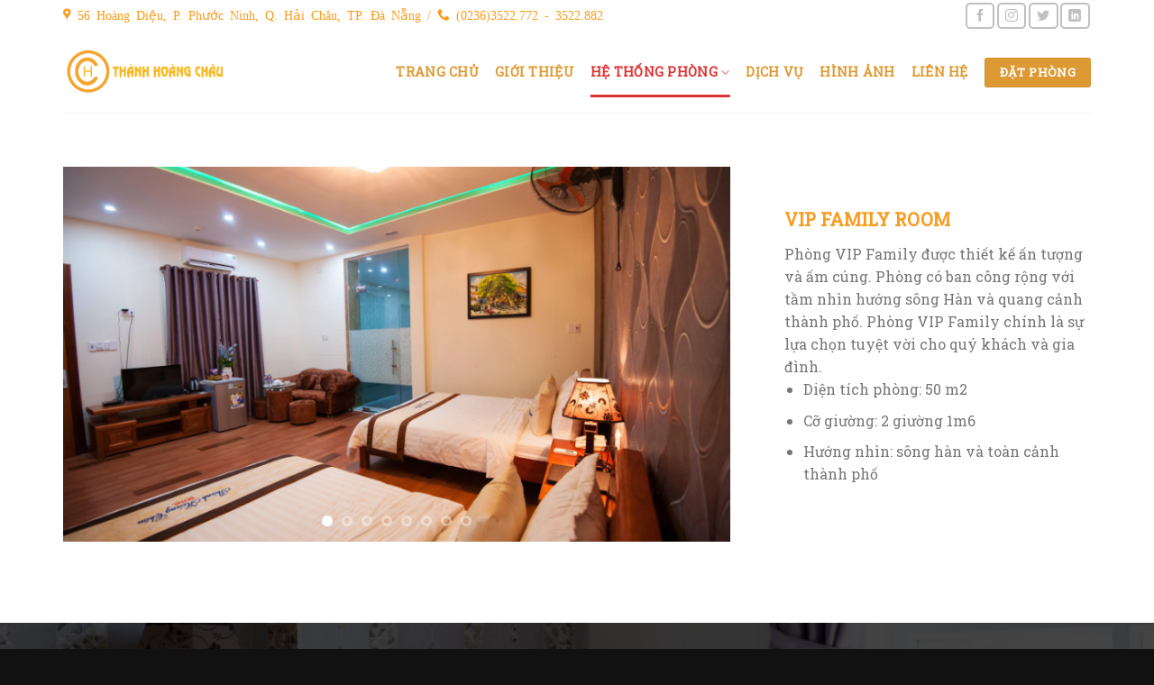

--- FILE ---
content_type: text/html; charset=UTF-8
request_url: https://thanhhoangchauhotel.com/he-thong-phong/vip-family-room/
body_size: 12374
content:
<!DOCTYPE html>
<!--[if IE 9 ]> <html lang="vi" class="ie9 loading-site no-js"> <![endif]-->
<!--[if IE 8 ]> <html lang="vi" class="ie8 loading-site no-js"> <![endif]-->
<!--[if (gte IE 9)|!(IE)]><!--><html lang="vi" class="loading-site no-js"> <!--<![endif]-->
<head>
	<meta charset="UTF-8" />
	<link rel="profile" href="http://gmpg.org/xfn/11" />
	<link rel="pingback" href="https://thanhhoangchauhotel.com/xmlrpc.php" />
	
	<script type="application/ld+json">
    {
      "@context": "http://schema.org",
      "@type": "Organization",
      "url": "https://thanhhoangchauhotel.com",
      "logo": "/wp-content/uploads/2022/03/Logo.png",
      "name": "Thành Hoàng Châu Hotel",
      "contactPoint": [{
        "@type": "ContactPoint",
        "telephone": "+842363522772",
        "contactType": "customer service"
      }]
    }
    </script>
	<!-- Schema WebSite -->
	<script type="application/ld+json">
    {
      "@context": "http://schema.org",
      "@type": "WebSite",
      "name": "Thành Hoàng Châu Hotel",
      "alternateName": "thanhhoangchauhotel.com - Thành Hoàng Châu Hotel",
      "url": "https://thanhhoangchauhotel.com"
    }
    </script>

	<script>(function(html){html.className = html.className.replace(/\bno-js\b/,'js')})(document.documentElement);</script>
<title>VIP FAMILY ROOM &#8211; Thành Hoàng Châu Hotel</title>
<meta name='robots' content='max-image-preview:large' />
<meta name="viewport" content="width=device-width, initial-scale=1, maximum-scale=1" /><link rel='dns-prefetch' href='//fonts.googleapis.com' />
<link rel="alternate" type="application/rss+xml" title="Dòng thông tin Thành Hoàng Châu Hotel &raquo;" href="https://thanhhoangchauhotel.com/feed/" />
<link rel="alternate" type="application/rss+xml" title="Thành Hoàng Châu Hotel &raquo; Dòng bình luận" href="https://thanhhoangchauhotel.com/comments/feed/" />
<script type="text/javascript">
/* <![CDATA[ */
window._wpemojiSettings = {"baseUrl":"https:\/\/s.w.org\/images\/core\/emoji\/15.0.3\/72x72\/","ext":".png","svgUrl":"https:\/\/s.w.org\/images\/core\/emoji\/15.0.3\/svg\/","svgExt":".svg","source":{"concatemoji":"https:\/\/thanhhoangchauhotel.com\/wp-includes\/js\/wp-emoji-release.min.js?ver=6.6.2"}};
/*! This file is auto-generated */
!function(i,n){var o,s,e;function c(e){try{var t={supportTests:e,timestamp:(new Date).valueOf()};sessionStorage.setItem(o,JSON.stringify(t))}catch(e){}}function p(e,t,n){e.clearRect(0,0,e.canvas.width,e.canvas.height),e.fillText(t,0,0);var t=new Uint32Array(e.getImageData(0,0,e.canvas.width,e.canvas.height).data),r=(e.clearRect(0,0,e.canvas.width,e.canvas.height),e.fillText(n,0,0),new Uint32Array(e.getImageData(0,0,e.canvas.width,e.canvas.height).data));return t.every(function(e,t){return e===r[t]})}function u(e,t,n){switch(t){case"flag":return n(e,"\ud83c\udff3\ufe0f\u200d\u26a7\ufe0f","\ud83c\udff3\ufe0f\u200b\u26a7\ufe0f")?!1:!n(e,"\ud83c\uddfa\ud83c\uddf3","\ud83c\uddfa\u200b\ud83c\uddf3")&&!n(e,"\ud83c\udff4\udb40\udc67\udb40\udc62\udb40\udc65\udb40\udc6e\udb40\udc67\udb40\udc7f","\ud83c\udff4\u200b\udb40\udc67\u200b\udb40\udc62\u200b\udb40\udc65\u200b\udb40\udc6e\u200b\udb40\udc67\u200b\udb40\udc7f");case"emoji":return!n(e,"\ud83d\udc26\u200d\u2b1b","\ud83d\udc26\u200b\u2b1b")}return!1}function f(e,t,n){var r="undefined"!=typeof WorkerGlobalScope&&self instanceof WorkerGlobalScope?new OffscreenCanvas(300,150):i.createElement("canvas"),a=r.getContext("2d",{willReadFrequently:!0}),o=(a.textBaseline="top",a.font="600 32px Arial",{});return e.forEach(function(e){o[e]=t(a,e,n)}),o}function t(e){var t=i.createElement("script");t.src=e,t.defer=!0,i.head.appendChild(t)}"undefined"!=typeof Promise&&(o="wpEmojiSettingsSupports",s=["flag","emoji"],n.supports={everything:!0,everythingExceptFlag:!0},e=new Promise(function(e){i.addEventListener("DOMContentLoaded",e,{once:!0})}),new Promise(function(t){var n=function(){try{var e=JSON.parse(sessionStorage.getItem(o));if("object"==typeof e&&"number"==typeof e.timestamp&&(new Date).valueOf()<e.timestamp+604800&&"object"==typeof e.supportTests)return e.supportTests}catch(e){}return null}();if(!n){if("undefined"!=typeof Worker&&"undefined"!=typeof OffscreenCanvas&&"undefined"!=typeof URL&&URL.createObjectURL&&"undefined"!=typeof Blob)try{var e="postMessage("+f.toString()+"("+[JSON.stringify(s),u.toString(),p.toString()].join(",")+"));",r=new Blob([e],{type:"text/javascript"}),a=new Worker(URL.createObjectURL(r),{name:"wpTestEmojiSupports"});return void(a.onmessage=function(e){c(n=e.data),a.terminate(),t(n)})}catch(e){}c(n=f(s,u,p))}t(n)}).then(function(e){for(var t in e)n.supports[t]=e[t],n.supports.everything=n.supports.everything&&n.supports[t],"flag"!==t&&(n.supports.everythingExceptFlag=n.supports.everythingExceptFlag&&n.supports[t]);n.supports.everythingExceptFlag=n.supports.everythingExceptFlag&&!n.supports.flag,n.DOMReady=!1,n.readyCallback=function(){n.DOMReady=!0}}).then(function(){return e}).then(function(){var e;n.supports.everything||(n.readyCallback(),(e=n.source||{}).concatemoji?t(e.concatemoji):e.wpemoji&&e.twemoji&&(t(e.twemoji),t(e.wpemoji)))}))}((window,document),window._wpemojiSettings);
/* ]]> */
</script>
<style id='wp-emoji-styles-inline-css' type='text/css'>

	img.wp-smiley, img.emoji {
		display: inline !important;
		border: none !important;
		box-shadow: none !important;
		height: 1em !important;
		width: 1em !important;
		margin: 0 0.07em !important;
		vertical-align: -0.1em !important;
		background: none !important;
		padding: 0 !important;
	}
</style>
<link rel='stylesheet' id='wp-block-library-css' href='https://thanhhoangchauhotel.com/wp-includes/css/dist/block-library/style.min.css?ver=6.6.2' type='text/css' media='all' />
<style id='classic-theme-styles-inline-css' type='text/css'>
/*! This file is auto-generated */
.wp-block-button__link{color:#fff;background-color:#32373c;border-radius:9999px;box-shadow:none;text-decoration:none;padding:calc(.667em + 2px) calc(1.333em + 2px);font-size:1.125em}.wp-block-file__button{background:#32373c;color:#fff;text-decoration:none}
</style>
<style id='global-styles-inline-css' type='text/css'>
:root{--wp--preset--aspect-ratio--square: 1;--wp--preset--aspect-ratio--4-3: 4/3;--wp--preset--aspect-ratio--3-4: 3/4;--wp--preset--aspect-ratio--3-2: 3/2;--wp--preset--aspect-ratio--2-3: 2/3;--wp--preset--aspect-ratio--16-9: 16/9;--wp--preset--aspect-ratio--9-16: 9/16;--wp--preset--color--black: #000000;--wp--preset--color--cyan-bluish-gray: #abb8c3;--wp--preset--color--white: #ffffff;--wp--preset--color--pale-pink: #f78da7;--wp--preset--color--vivid-red: #cf2e2e;--wp--preset--color--luminous-vivid-orange: #ff6900;--wp--preset--color--luminous-vivid-amber: #fcb900;--wp--preset--color--light-green-cyan: #7bdcb5;--wp--preset--color--vivid-green-cyan: #00d084;--wp--preset--color--pale-cyan-blue: #8ed1fc;--wp--preset--color--vivid-cyan-blue: #0693e3;--wp--preset--color--vivid-purple: #9b51e0;--wp--preset--gradient--vivid-cyan-blue-to-vivid-purple: linear-gradient(135deg,rgba(6,147,227,1) 0%,rgb(155,81,224) 100%);--wp--preset--gradient--light-green-cyan-to-vivid-green-cyan: linear-gradient(135deg,rgb(122,220,180) 0%,rgb(0,208,130) 100%);--wp--preset--gradient--luminous-vivid-amber-to-luminous-vivid-orange: linear-gradient(135deg,rgba(252,185,0,1) 0%,rgba(255,105,0,1) 100%);--wp--preset--gradient--luminous-vivid-orange-to-vivid-red: linear-gradient(135deg,rgba(255,105,0,1) 0%,rgb(207,46,46) 100%);--wp--preset--gradient--very-light-gray-to-cyan-bluish-gray: linear-gradient(135deg,rgb(238,238,238) 0%,rgb(169,184,195) 100%);--wp--preset--gradient--cool-to-warm-spectrum: linear-gradient(135deg,rgb(74,234,220) 0%,rgb(151,120,209) 20%,rgb(207,42,186) 40%,rgb(238,44,130) 60%,rgb(251,105,98) 80%,rgb(254,248,76) 100%);--wp--preset--gradient--blush-light-purple: linear-gradient(135deg,rgb(255,206,236) 0%,rgb(152,150,240) 100%);--wp--preset--gradient--blush-bordeaux: linear-gradient(135deg,rgb(254,205,165) 0%,rgb(254,45,45) 50%,rgb(107,0,62) 100%);--wp--preset--gradient--luminous-dusk: linear-gradient(135deg,rgb(255,203,112) 0%,rgb(199,81,192) 50%,rgb(65,88,208) 100%);--wp--preset--gradient--pale-ocean: linear-gradient(135deg,rgb(255,245,203) 0%,rgb(182,227,212) 50%,rgb(51,167,181) 100%);--wp--preset--gradient--electric-grass: linear-gradient(135deg,rgb(202,248,128) 0%,rgb(113,206,126) 100%);--wp--preset--gradient--midnight: linear-gradient(135deg,rgb(2,3,129) 0%,rgb(40,116,252) 100%);--wp--preset--font-size--small: 13px;--wp--preset--font-size--medium: 20px;--wp--preset--font-size--large: 36px;--wp--preset--font-size--x-large: 42px;--wp--preset--spacing--20: 0.44rem;--wp--preset--spacing--30: 0.67rem;--wp--preset--spacing--40: 1rem;--wp--preset--spacing--50: 1.5rem;--wp--preset--spacing--60: 2.25rem;--wp--preset--spacing--70: 3.38rem;--wp--preset--spacing--80: 5.06rem;--wp--preset--shadow--natural: 6px 6px 9px rgba(0, 0, 0, 0.2);--wp--preset--shadow--deep: 12px 12px 50px rgba(0, 0, 0, 0.4);--wp--preset--shadow--sharp: 6px 6px 0px rgba(0, 0, 0, 0.2);--wp--preset--shadow--outlined: 6px 6px 0px -3px rgba(255, 255, 255, 1), 6px 6px rgba(0, 0, 0, 1);--wp--preset--shadow--crisp: 6px 6px 0px rgba(0, 0, 0, 1);}:where(.is-layout-flex){gap: 0.5em;}:where(.is-layout-grid){gap: 0.5em;}body .is-layout-flex{display: flex;}.is-layout-flex{flex-wrap: wrap;align-items: center;}.is-layout-flex > :is(*, div){margin: 0;}body .is-layout-grid{display: grid;}.is-layout-grid > :is(*, div){margin: 0;}:where(.wp-block-columns.is-layout-flex){gap: 2em;}:where(.wp-block-columns.is-layout-grid){gap: 2em;}:where(.wp-block-post-template.is-layout-flex){gap: 1.25em;}:where(.wp-block-post-template.is-layout-grid){gap: 1.25em;}.has-black-color{color: var(--wp--preset--color--black) !important;}.has-cyan-bluish-gray-color{color: var(--wp--preset--color--cyan-bluish-gray) !important;}.has-white-color{color: var(--wp--preset--color--white) !important;}.has-pale-pink-color{color: var(--wp--preset--color--pale-pink) !important;}.has-vivid-red-color{color: var(--wp--preset--color--vivid-red) !important;}.has-luminous-vivid-orange-color{color: var(--wp--preset--color--luminous-vivid-orange) !important;}.has-luminous-vivid-amber-color{color: var(--wp--preset--color--luminous-vivid-amber) !important;}.has-light-green-cyan-color{color: var(--wp--preset--color--light-green-cyan) !important;}.has-vivid-green-cyan-color{color: var(--wp--preset--color--vivid-green-cyan) !important;}.has-pale-cyan-blue-color{color: var(--wp--preset--color--pale-cyan-blue) !important;}.has-vivid-cyan-blue-color{color: var(--wp--preset--color--vivid-cyan-blue) !important;}.has-vivid-purple-color{color: var(--wp--preset--color--vivid-purple) !important;}.has-black-background-color{background-color: var(--wp--preset--color--black) !important;}.has-cyan-bluish-gray-background-color{background-color: var(--wp--preset--color--cyan-bluish-gray) !important;}.has-white-background-color{background-color: var(--wp--preset--color--white) !important;}.has-pale-pink-background-color{background-color: var(--wp--preset--color--pale-pink) !important;}.has-vivid-red-background-color{background-color: var(--wp--preset--color--vivid-red) !important;}.has-luminous-vivid-orange-background-color{background-color: var(--wp--preset--color--luminous-vivid-orange) !important;}.has-luminous-vivid-amber-background-color{background-color: var(--wp--preset--color--luminous-vivid-amber) !important;}.has-light-green-cyan-background-color{background-color: var(--wp--preset--color--light-green-cyan) !important;}.has-vivid-green-cyan-background-color{background-color: var(--wp--preset--color--vivid-green-cyan) !important;}.has-pale-cyan-blue-background-color{background-color: var(--wp--preset--color--pale-cyan-blue) !important;}.has-vivid-cyan-blue-background-color{background-color: var(--wp--preset--color--vivid-cyan-blue) !important;}.has-vivid-purple-background-color{background-color: var(--wp--preset--color--vivid-purple) !important;}.has-black-border-color{border-color: var(--wp--preset--color--black) !important;}.has-cyan-bluish-gray-border-color{border-color: var(--wp--preset--color--cyan-bluish-gray) !important;}.has-white-border-color{border-color: var(--wp--preset--color--white) !important;}.has-pale-pink-border-color{border-color: var(--wp--preset--color--pale-pink) !important;}.has-vivid-red-border-color{border-color: var(--wp--preset--color--vivid-red) !important;}.has-luminous-vivid-orange-border-color{border-color: var(--wp--preset--color--luminous-vivid-orange) !important;}.has-luminous-vivid-amber-border-color{border-color: var(--wp--preset--color--luminous-vivid-amber) !important;}.has-light-green-cyan-border-color{border-color: var(--wp--preset--color--light-green-cyan) !important;}.has-vivid-green-cyan-border-color{border-color: var(--wp--preset--color--vivid-green-cyan) !important;}.has-pale-cyan-blue-border-color{border-color: var(--wp--preset--color--pale-cyan-blue) !important;}.has-vivid-cyan-blue-border-color{border-color: var(--wp--preset--color--vivid-cyan-blue) !important;}.has-vivid-purple-border-color{border-color: var(--wp--preset--color--vivid-purple) !important;}.has-vivid-cyan-blue-to-vivid-purple-gradient-background{background: var(--wp--preset--gradient--vivid-cyan-blue-to-vivid-purple) !important;}.has-light-green-cyan-to-vivid-green-cyan-gradient-background{background: var(--wp--preset--gradient--light-green-cyan-to-vivid-green-cyan) !important;}.has-luminous-vivid-amber-to-luminous-vivid-orange-gradient-background{background: var(--wp--preset--gradient--luminous-vivid-amber-to-luminous-vivid-orange) !important;}.has-luminous-vivid-orange-to-vivid-red-gradient-background{background: var(--wp--preset--gradient--luminous-vivid-orange-to-vivid-red) !important;}.has-very-light-gray-to-cyan-bluish-gray-gradient-background{background: var(--wp--preset--gradient--very-light-gray-to-cyan-bluish-gray) !important;}.has-cool-to-warm-spectrum-gradient-background{background: var(--wp--preset--gradient--cool-to-warm-spectrum) !important;}.has-blush-light-purple-gradient-background{background: var(--wp--preset--gradient--blush-light-purple) !important;}.has-blush-bordeaux-gradient-background{background: var(--wp--preset--gradient--blush-bordeaux) !important;}.has-luminous-dusk-gradient-background{background: var(--wp--preset--gradient--luminous-dusk) !important;}.has-pale-ocean-gradient-background{background: var(--wp--preset--gradient--pale-ocean) !important;}.has-electric-grass-gradient-background{background: var(--wp--preset--gradient--electric-grass) !important;}.has-midnight-gradient-background{background: var(--wp--preset--gradient--midnight) !important;}.has-small-font-size{font-size: var(--wp--preset--font-size--small) !important;}.has-medium-font-size{font-size: var(--wp--preset--font-size--medium) !important;}.has-large-font-size{font-size: var(--wp--preset--font-size--large) !important;}.has-x-large-font-size{font-size: var(--wp--preset--font-size--x-large) !important;}
:where(.wp-block-post-template.is-layout-flex){gap: 1.25em;}:where(.wp-block-post-template.is-layout-grid){gap: 1.25em;}
:where(.wp-block-columns.is-layout-flex){gap: 2em;}:where(.wp-block-columns.is-layout-grid){gap: 2em;}
:root :where(.wp-block-pullquote){font-size: 1.5em;line-height: 1.6;}
</style>
<link rel='stylesheet' id='contact-form-7-css' href='https://thanhhoangchauhotel.com/wp-content/plugins/contact-form-7/includes/css/styles.css?ver=5.7.7' type='text/css' media='all' />
<link rel='stylesheet' id='flatsome-icons-css' href='https://thanhhoangchauhotel.com/wp-content/themes/flatsome/assets/css/fl-icons.css?ver=3.12' type='text/css' media='all' />
<link rel='stylesheet' id='flatsome-main-css' href='https://thanhhoangchauhotel.com/wp-content/themes/flatsome/assets/css/flatsome.css?ver=3.13.2' type='text/css' media='all' />
<link rel='stylesheet' id='flatsome-style-css' href='https://thanhhoangchauhotel.com/wp-content/themes/hoangphuc-child/style.css?ver=3.0' type='text/css' media='all' />
<link rel='stylesheet' id='flatsome-googlefonts-css' href='//fonts.googleapis.com/css?family=Roboto+Slab%3Aregular%2Cregular%2Cregular%2Cregular%7CDancing+Script%3Aregular%2C400&#038;display=swap&#038;ver=3.9' type='text/css' media='all' />
<script type="text/javascript" src="https://thanhhoangchauhotel.com/wp-includes/js/jquery/jquery.min.js?ver=3.7.1" id="jquery-core-js"></script>
<script type="text/javascript" src="https://thanhhoangchauhotel.com/wp-includes/js/jquery/jquery-migrate.min.js?ver=3.4.1" id="jquery-migrate-js"></script>
<link rel="https://api.w.org/" href="https://thanhhoangchauhotel.com/wp-json/" /><link rel="alternate" title="JSON" type="application/json" href="https://thanhhoangchauhotel.com/wp-json/wp/v2/pages/1122" /><link rel="EditURI" type="application/rsd+xml" title="RSD" href="https://thanhhoangchauhotel.com/xmlrpc.php?rsd" />
<meta name="generator" content="WordPress 6.6.2" />
<link rel="canonical" href="https://thanhhoangchauhotel.com/he-thong-phong/vip-family-room/" />
<link rel='shortlink' href='https://thanhhoangchauhotel.com/?p=1122' />
<link rel="alternate" title="oNhúng (JSON)" type="application/json+oembed" href="https://thanhhoangchauhotel.com/wp-json/oembed/1.0/embed?url=https%3A%2F%2Fthanhhoangchauhotel.com%2Fhe-thong-phong%2Fvip-family-room%2F" />
<link rel="alternate" title="oNhúng (XML)" type="text/xml+oembed" href="https://thanhhoangchauhotel.com/wp-json/oembed/1.0/embed?url=https%3A%2F%2Fthanhhoangchauhotel.com%2Fhe-thong-phong%2Fvip-family-room%2F&#038;format=xml" />
<style>.bg{opacity: 0; transition: opacity 1s; -webkit-transition: opacity 1s;} .bg-loaded{opacity: 1;}</style><!--[if IE]><link rel="stylesheet" type="text/css" href="https://thanhhoangchauhotel.com/wp-content/themes/flatsome/assets/css/ie-fallback.css"><script src="//cdnjs.cloudflare.com/ajax/libs/html5shiv/3.6.1/html5shiv.js"></script><script>var head = document.getElementsByTagName('head')[0],style = document.createElement('style');style.type = 'text/css';style.styleSheet.cssText = ':before,:after{content:none !important';head.appendChild(style);setTimeout(function(){head.removeChild(style);}, 0);</script><script src="https://thanhhoangchauhotel.com/wp-content/themes/flatsome/assets/libs/ie-flexibility.js"></script><![endif]--><link rel="icon" href="https://thanhhoangchauhotel.com/wp-content/uploads/2022/03/cropped-icon-32x32.png" sizes="32x32" />
<link rel="icon" href="https://thanhhoangchauhotel.com/wp-content/uploads/2022/03/cropped-icon-192x192.png" sizes="192x192" />
<link rel="apple-touch-icon" href="https://thanhhoangchauhotel.com/wp-content/uploads/2022/03/cropped-icon-180x180.png" />
<meta name="msapplication-TileImage" content="https://thanhhoangchauhotel.com/wp-content/uploads/2022/03/cropped-icon-270x270.png" />
<style id="custom-css" type="text/css">:root {--primary-color: #dd9933;}.full-width .ubermenu-nav, .container, .row{max-width: 1170px}.row.row-collapse{max-width: 1140px}.row.row-small{max-width: 1162.5px}.row.row-large{max-width: 1200px}.header-main{height: 90px}#logo img{max-height: 90px}#logo{width:185px;}.header-top{min-height: 35px}.transparent .header-main{height: 90px}.transparent #logo img{max-height: 90px}.has-transparent + .page-title:first-of-type,.has-transparent + #main > .page-title,.has-transparent + #main > div > .page-title,.has-transparent + #main .page-header-wrapper:first-of-type .page-title{padding-top: 120px;}.header.show-on-scroll,.stuck .header-main{height:70px!important}.stuck #logo img{max-height: 70px!important}.header-bg-color, .header-wrapper {background-color: rgba(255,255,255,0.9)}.header-bottom {background-color: #f1f1f1}.top-bar-nav > li > a{line-height: 16px }.header-main .nav > li > a{line-height: 36px }@media (max-width: 549px) {.header-main{height: 70px}#logo img{max-height: 70px}}.nav-dropdown{border-radius:3px}.nav-dropdown{font-size:98%}.header-top{background-color:#ffffff!important;}/* Color */.accordion-title.active, .has-icon-bg .icon .icon-inner,.logo a, .primary.is-underline, .primary.is-link, .badge-outline .badge-inner, .nav-outline > li.active> a,.nav-outline >li.active > a, .cart-icon strong,[data-color='primary'], .is-outline.primary{color: #dd9933;}/* Color !important */[data-text-color="primary"]{color: #dd9933!important;}/* Background Color */[data-text-bg="primary"]{background-color: #dd9933;}/* Background */.scroll-to-bullets a,.featured-title, .label-new.menu-item > a:after, .nav-pagination > li > .current,.nav-pagination > li > span:hover,.nav-pagination > li > a:hover,.has-hover:hover .badge-outline .badge-inner,button[type="submit"], .button.wc-forward:not(.checkout):not(.checkout-button), .button.submit-button, .button.primary:not(.is-outline),.featured-table .title,.is-outline:hover, .has-icon:hover .icon-label,.nav-dropdown-bold .nav-column li > a:hover, .nav-dropdown.nav-dropdown-bold > li > a:hover, .nav-dropdown-bold.dark .nav-column li > a:hover, .nav-dropdown.nav-dropdown-bold.dark > li > a:hover, .is-outline:hover, .tagcloud a:hover,.grid-tools a, input[type='submit']:not(.is-form), .box-badge:hover .box-text, input.button.alt,.nav-box > li > a:hover,.nav-box > li.active > a,.nav-pills > li.active > a ,.current-dropdown .cart-icon strong, .cart-icon:hover strong, .nav-line-bottom > li > a:before, .nav-line-grow > li > a:before, .nav-line > li > a:before,.banner, .header-top, .slider-nav-circle .flickity-prev-next-button:hover svg, .slider-nav-circle .flickity-prev-next-button:hover .arrow, .primary.is-outline:hover, .button.primary:not(.is-outline), input[type='submit'].primary, input[type='submit'].primary, input[type='reset'].button, input[type='button'].primary, .badge-inner{background-color: #dd9933;}/* Border */.nav-vertical.nav-tabs > li.active > a,.scroll-to-bullets a.active,.nav-pagination > li > .current,.nav-pagination > li > span:hover,.nav-pagination > li > a:hover,.has-hover:hover .badge-outline .badge-inner,.accordion-title.active,.featured-table,.is-outline:hover, .tagcloud a:hover,blockquote, .has-border, .cart-icon strong:after,.cart-icon strong,.blockUI:before, .processing:before,.loading-spin, .slider-nav-circle .flickity-prev-next-button:hover svg, .slider-nav-circle .flickity-prev-next-button:hover .arrow, .primary.is-outline:hover{border-color: #dd9933}.nav-tabs > li.active > a{border-top-color: #dd9933}.widget_shopping_cart_content .blockUI.blockOverlay:before { border-left-color: #dd9933 }.woocommerce-checkout-review-order .blockUI.blockOverlay:before { border-left-color: #dd9933 }/* Fill */.slider .flickity-prev-next-button:hover svg,.slider .flickity-prev-next-button:hover .arrow{fill: #dd9933;}.success.is-underline:hover,.success.is-outline:hover,.success{background-color: #dd9933}.success-color, .success.is-link, .success.is-outline{color: #dd9933;}.success-border{border-color: #dd9933!important;}/* Color !important */[data-text-color="success"]{color: #dd9933!important;}/* Background Color */[data-text-bg="success"]{background-color: #dd9933;}body{font-size: 100%;}@media screen and (max-width: 549px){body{font-size: 100%;}}body{font-family:"Roboto Slab", sans-serif}body{font-weight: 0}.nav > li > a {font-family:"Roboto Slab", sans-serif;}.mobile-sidebar-levels-2 .nav > li > ul > li > a {font-family:"Roboto Slab", sans-serif;}.nav > li > a {font-weight: 0;}.mobile-sidebar-levels-2 .nav > li > ul > li > a {font-weight: 0;}h1,h2,h3,h4,h5,h6,.heading-font, .off-canvas-center .nav-sidebar.nav-vertical > li > a{font-family: "Roboto Slab", sans-serif;}h1,h2,h3,h4,h5,h6,.heading-font,.banner h1,.banner h2{font-weight: 0;}.alt-font{font-family: "Dancing Script", sans-serif;}.alt-font{font-weight: 400!important;}.header:not(.transparent) .header-nav-main.nav > li > a {color: #dd9933;}.header:not(.transparent) .header-nav-main.nav > li > a:hover,.header:not(.transparent) .header-nav-main.nav > li.active > a,.header:not(.transparent) .header-nav-main.nav > li.current > a,.header:not(.transparent) .header-nav-main.nav > li > a.active,.header:not(.transparent) .header-nav-main.nav > li > a.current{color: #dd3333;}.header-nav-main.nav-line-bottom > li > a:before,.header-nav-main.nav-line-grow > li > a:before,.header-nav-main.nav-line > li > a:before,.header-nav-main.nav-box > li > a:hover,.header-nav-main.nav-box > li.active > a,.header-nav-main.nav-pills > li > a:hover,.header-nav-main.nav-pills > li.active > a{color:#FFF!important;background-color: #dd3333;}.footer-2{background-color: #777777}.absolute-footer, html{background-color: #111111}.label-new.menu-item > a:after{content:"New";}.label-hot.menu-item > a:after{content:"Hot";}.label-sale.menu-item > a:after{content:"Sale";}.label-popular.menu-item > a:after{content:"Popular";}</style>		<style type="text/css" id="wp-custom-css">
			.post_comments{display:none;}
.cs-partner{border:1px solid #e1e1e1;}
span.widget-title {
	color: #01911b;}
.badge{height:60px;width:95px!important;}
div.badge.absolute.top.post-date.badge-outline{display:none}		</style>
		</head>

<body class="page-template page-template-page-blank page-template-page-blank-php page page-id-1122 page-child parent-pageid-1060 lightbox nav-dropdown-has-shadow">



<a class="skip-link screen-reader-text" href="#main">Skip to content</a>

<div id="wrapper">

	
	<header id="header" class="header has-sticky sticky-jump">
		<div class="header-wrapper">
			<div id="top-bar" class="header-top hide-for-sticky hide-for-medium">
    <div class="flex-row container">
      <div class="flex-col hide-for-medium flex-left">
          <ul class="nav nav-left medium-nav-center nav-small  nav-divided">
              <li class="header-block"><div class="header-block-block-1">	<div id="text-3217675454" class="text">
		

<p><span style="color: #f99b1c;"><i class="icon-map-pin-fill"> 56 Hoàng Diệu, P. Phước Ninh, Q. Hải Châu, TP. Đà Nẵng / </i><i class="icon-phone"> (0236)3522.772 - 3522.882</i></span></p>
		
<style>
#text-3217675454 {
  font-size: 0.85rem;
}
</style>
	</div>
	</div></li>          </ul>
      </div>

      <div class="flex-col hide-for-medium flex-center">
          <ul class="nav nav-center nav-small  nav-divided">
                        </ul>
      </div>

      <div class="flex-col hide-for-medium flex-right">
         <ul class="nav top-bar-nav nav-right nav-small  nav-divided">
              <li class="html header-social-icons ml-0">
	<div class="social-icons follow-icons" ><a href="#" target="_blank" data-label="Facebook"  rel="noopener noreferrer nofollow" class="icon button round is-outline facebook tooltip" title="Follow on Facebook"><i class="icon-facebook" ></i></a><a href="#" target="_blank" rel="noopener noreferrer nofollow" data-label="Instagram" class="icon button round is-outline  instagram tooltip" title="Follow on Instagram"><i class="icon-instagram" ></i></a><a href="#" target="_blank"  data-label="Twitter"  rel="noopener noreferrer nofollow" class="icon button round is-outline  twitter tooltip" title="Follow on Twitter"><i class="icon-twitter" ></i></a><a href="#" target="_blank" rel="noopener noreferrer nofollow" data-label="LinkedIn" class="icon button round is-outline  linkedin tooltip" title="Follow on LinkedIn"><i class="icon-linkedin" ></i></a></div></li>          </ul>
      </div>

      
    </div>
</div>
<div id="masthead" class="header-main ">
      <div class="header-inner flex-row container logo-left medium-logo-center" role="navigation">

          <!-- Logo -->
          <div id="logo" class="flex-col logo">
            <!-- Header logo -->
<a href="https://thanhhoangchauhotel.com/" title="Thành Hoàng Châu Hotel" rel="home">
    <img width="185" height="90" src="https://thanhhoangchauhotel.com/wp-content/uploads/2022/03/Logo.png" class="header_logo header-logo" alt="Thành Hoàng Châu Hotel"/><img  width="185" height="90" src="https://thanhhoangchauhotel.com/wp-content/uploads/2022/03/Logo.png" class="header-logo-dark" alt="Thành Hoàng Châu Hotel"/></a>
          </div>

          <!-- Mobile Left Elements -->
          <div class="flex-col show-for-medium flex-left">
            <ul class="mobile-nav nav nav-left ">
              <li class="nav-icon has-icon">
  		<a href="#" data-open="#main-menu" data-pos="left" data-bg="main-menu-overlay" data-color="" class="is-small" aria-label="Menu" aria-controls="main-menu" aria-expanded="false">
		
		  <i class="icon-menu" ></i>
		  		</a>
	</li>            </ul>
          </div>

          <!-- Left Elements -->
          <div class="flex-col hide-for-medium flex-left
            flex-grow">
            <ul class="header-nav header-nav-main nav nav-left  nav-line-bottom nav-size-medium nav-spacing-medium nav-uppercase" >
                          </ul>
          </div>

          <!-- Right Elements -->
          <div class="flex-col hide-for-medium flex-right">
            <ul class="header-nav header-nav-main nav nav-right  nav-line-bottom nav-size-medium nav-spacing-medium nav-uppercase">
              <li id="menu-item-224" class="menu-item menu-item-type-post_type menu-item-object-page menu-item-home menu-item-224 menu-item-design-default"><a href="https://thanhhoangchauhotel.com/" class="nav-top-link">Trang chủ</a></li>
<li id="menu-item-203" class="menu-item menu-item-type-post_type menu-item-object-page menu-item-203 menu-item-design-default"><a href="https://thanhhoangchauhotel.com/gioi-thieu/" class="nav-top-link">Giới thiệu</a></li>
<li id="menu-item-1080" class="menu-item menu-item-type-post_type menu-item-object-page current-page-ancestor current-menu-ancestor current-menu-parent current-page-parent current_page_parent current_page_ancestor menu-item-has-children menu-item-1080 active menu-item-design-default has-dropdown"><a href="https://thanhhoangchauhotel.com/he-thong-phong/" class="nav-top-link">Hệ thống phòng<i class="icon-angle-down" ></i></a>
<ul class="sub-menu nav-dropdown nav-dropdown-bold">
	<li id="menu-item-1134" class="menu-item menu-item-type-post_type menu-item-object-page menu-item-1134"><a href="https://thanhhoangchauhotel.com/he-thong-phong/double-bed-room/">DOUBLE BED ROOM</a></li>
	<li id="menu-item-1133" class="menu-item menu-item-type-post_type menu-item-object-page menu-item-1133"><a href="https://thanhhoangchauhotel.com/he-thong-phong/triple-bed-room/">TRIPLE BED ROOM</a></li>
	<li id="menu-item-1132" class="menu-item menu-item-type-post_type menu-item-object-page menu-item-1132"><a href="https://thanhhoangchauhotel.com/he-thong-phong/vip-triple-bed-room/">VIP TRIPLE BED ROOM</a></li>
	<li id="menu-item-1131" class="menu-item menu-item-type-post_type menu-item-object-page menu-item-1131"><a href="https://thanhhoangchauhotel.com/he-thong-phong/family-room/">FAMILY ROOM</a></li>
	<li id="menu-item-1130" class="menu-item menu-item-type-post_type menu-item-object-page current-menu-item page_item page-item-1122 current_page_item menu-item-1130 active"><a href="https://thanhhoangchauhotel.com/he-thong-phong/vip-family-room/" aria-current="page">VIP FAMILY ROOM</a></li>
	<li id="menu-item-1129" class="menu-item menu-item-type-post_type menu-item-object-page menu-item-1129"><a href="https://thanhhoangchauhotel.com/he-thong-phong/three-bedroom-suite/">THREE-BEDROOM SUITE</a></li>
</ul>
</li>
<li id="menu-item-500" class="menu-item menu-item-type-post_type menu-item-object-page menu-item-500 menu-item-design-default"><a href="https://thanhhoangchauhotel.com/dich-vu/" class="nav-top-link">Dịch vụ</a></li>
<li id="menu-item-225" class="menu-item menu-item-type-post_type menu-item-object-page menu-item-225 menu-item-design-default"><a href="https://thanhhoangchauhotel.com/hinh-anh/" class="nav-top-link">Hình ảnh</a></li>
<li id="menu-item-202" class="menu-item menu-item-type-post_type menu-item-object-page menu-item-202 menu-item-design-default"><a href="https://thanhhoangchauhotel.com/lien-he/" class="nav-top-link">Liên hệ</a></li>
<li class="html header-button-1">
	<div class="header-button">
	<a rel="noopener noreferrer" href="https://www.google.com/travel/hotels/KHCHSNTHNHHONGCHU/entity/CgoIyKbk1diX6cJYEAE/prices?g2lb=2502548250377125037814258168427044242849704291517430683544017694429192459733946402474647135464966546806774721475472243547229004723331472660747339694736008473860847422764746264&#038;hl=vi-VN&#038;gl=vn&#038;ssta=1&#038;q=KHCHSNTHNHHONGCHU&#038;grf=EmQKLAgOEigSJnIkKiIKBwjmDxADGB8SBwjmDxAEGAEgADAeQMoCSgcI5g8QAxgcCjQIDBIwEi6yASsSKQonCiUweDMxNDIxODM0YmE4OThhYWQ6MHg1ODg1YTRiZDhhYjkxMzQ4&#038;rp=EMim5NXYl-nCWBDIpuTV2Jfpwlg4AkAASAHAAQI&#038;ictx=1&#038;ved=2ahUKEwiqhoD92ef2AhVXG4gKHRYUCEgQjLsCKAB6BAgfEAE" target="_blank" class="button primary"  style="border-radius:3px;">
    <span>ĐẶT PHÒNG</span>
  </a>
	</div>
</li>


            </ul>
          </div>

          <!-- Mobile Right Elements -->
          <div class="flex-col show-for-medium flex-right">
            <ul class="mobile-nav nav nav-right ">
                          </ul>
          </div>

      </div>
     
            <div class="container"><div class="top-divider full-width"></div></div>
      </div>
<div class="header-bg-container fill"><div class="header-bg-image fill"></div><div class="header-bg-color fill"></div></div>		</div>
	</header>

	
	<main id="main" class="">

<div id="content" role="main" class="content-area">

		
				<section class="section" id="section_1653291107">
		<div class="bg section-bg fill bg-fill  bg-loaded" >

			
			
			

		</div>

		<div class="section-content relative">
			
<div class="row row-large align-middle"  id="row-525338999">

	<div id="col-1356955944" class="col medium-8 small-12 large-8"  >
		<div class="col-inner"  >
			
			
<div class="slider-wrapper relative" id="slider-1061769200" >
    <div class="slider slider-nav-circle slider-nav-large slider-nav-light slider-style-normal"
        data-flickity-options='{
            "cellAlign": "center",
            "imagesLoaded": true,
            "lazyLoad": 1,
            "freeScroll": false,
            "wrapAround": true,
            "autoPlay": 6000,
            "pauseAutoPlayOnHover" : true,
            "prevNextButtons": true,
            "contain" : true,
            "adaptiveHeight" : true,
            "dragThreshold" : 10,
            "percentPosition": true,
            "pageDots": true,
            "rightToLeft": false,
            "draggable": true,
            "selectedAttraction": 0.1,
            "parallax" : 0,
            "friction": 0.6        }'
        >
        
	<div class="img has-hover x md-x lg-x y md-y lg-y" id="image_769356341">
								<div class="img-inner image-cover dark" style="padding-top:56.25%;">
			<img fetchpriority="high" decoding="async" width="800" height="533" src="data:image/svg+xml,%3Csvg%20viewBox%3D%220%200%20800%20533%22%20xmlns%3D%22http%3A%2F%2Fwww.w3.org%2F2000%2Fsvg%22%3E%3C%2Fsvg%3E" data-src="https://thanhhoangchauhotel.com/wp-content/uploads/2022/03/DN25032.jpg" class="lazy-load attachment-original size-original" alt="" srcset="" data-srcset="https://thanhhoangchauhotel.com/wp-content/uploads/2022/03/DN25032.jpg 800w, https://thanhhoangchauhotel.com/wp-content/uploads/2022/03/DN25032-600x400.jpg 600w, https://thanhhoangchauhotel.com/wp-content/uploads/2022/03/DN25032-768x512.jpg 768w" sizes="(max-width: 800px) 100vw, 800px" />						
					</div>
								
<style>
#image_769356341 {
  width: 100%;
}
</style>
	</div>
	
	<div class="img has-hover x md-x lg-x y md-y lg-y" id="image_1465764304">
								<div class="img-inner image-cover dark" style="padding-top:56.25%;">
			<img decoding="async" width="800" height="532" src="data:image/svg+xml,%3Csvg%20viewBox%3D%220%200%20800%20532%22%20xmlns%3D%22http%3A%2F%2Fwww.w3.org%2F2000%2Fsvg%22%3E%3C%2Fsvg%3E" data-src="https://thanhhoangchauhotel.com/wp-content/uploads/2022/03/DN25391.jpg" class="lazy-load attachment-original size-original" alt="" srcset="" data-srcset="https://thanhhoangchauhotel.com/wp-content/uploads/2022/03/DN25391.jpg 800w, https://thanhhoangchauhotel.com/wp-content/uploads/2022/03/DN25391-602x400.jpg 602w, https://thanhhoangchauhotel.com/wp-content/uploads/2022/03/DN25391-768x511.jpg 768w" sizes="(max-width: 800px) 100vw, 800px" />						
					</div>
								
<style>
#image_1465764304 {
  width: 100%;
}
</style>
	</div>
	
	<div class="img has-hover x md-x lg-x y md-y lg-y" id="image_624344740">
								<div class="img-inner image-cover dark" style="padding-top:56.25%;">
			<img decoding="async" width="800" height="533" src="data:image/svg+xml,%3Csvg%20viewBox%3D%220%200%20800%20533%22%20xmlns%3D%22http%3A%2F%2Fwww.w3.org%2F2000%2Fsvg%22%3E%3C%2Fsvg%3E" data-src="https://thanhhoangchauhotel.com/wp-content/uploads/2022/03/DN25047.jpg" class="lazy-load attachment-original size-original" alt="" srcset="" data-srcset="https://thanhhoangchauhotel.com/wp-content/uploads/2022/03/DN25047.jpg 800w, https://thanhhoangchauhotel.com/wp-content/uploads/2022/03/DN25047-600x400.jpg 600w, https://thanhhoangchauhotel.com/wp-content/uploads/2022/03/DN25047-768x512.jpg 768w" sizes="(max-width: 800px) 100vw, 800px" />						
					</div>
								
<style>
#image_624344740 {
  width: 100%;
}
</style>
	</div>
	
	<div class="img has-hover x md-x lg-x y md-y lg-y" id="image_593030320">
								<div class="img-inner image-cover dark" style="padding-top:56.25%;">
			<img loading="lazy" decoding="async" width="1772" height="1181" src="data:image/svg+xml,%3Csvg%20viewBox%3D%220%200%201772%201181%22%20xmlns%3D%22http%3A%2F%2Fwww.w3.org%2F2000%2Fsvg%22%3E%3C%2Fsvg%3E" data-src="https://thanhhoangchauhotel.com/wp-content/uploads/2022/03/DN25093.jpg" class="lazy-load attachment-original size-original" alt="" srcset="" data-srcset="https://thanhhoangchauhotel.com/wp-content/uploads/2022/03/DN25093.jpg 1772w, https://thanhhoangchauhotel.com/wp-content/uploads/2022/03/DN25093-600x400.jpg 600w, https://thanhhoangchauhotel.com/wp-content/uploads/2022/03/DN25093-1200x800.jpg 1200w, https://thanhhoangchauhotel.com/wp-content/uploads/2022/03/DN25093-768x512.jpg 768w, https://thanhhoangchauhotel.com/wp-content/uploads/2022/03/DN25093-1536x1024.jpg 1536w" sizes="(max-width: 1772px) 100vw, 1772px" />						
					</div>
								
<style>
#image_593030320 {
  width: 100%;
}
</style>
	</div>
	
	<div class="img has-hover x md-x lg-x y md-y lg-y" id="image_108052113">
								<div class="img-inner image-cover dark" style="padding-top:56.25%;">
			<img loading="lazy" decoding="async" width="800" height="532" src="data:image/svg+xml,%3Csvg%20viewBox%3D%220%200%20800%20532%22%20xmlns%3D%22http%3A%2F%2Fwww.w3.org%2F2000%2Fsvg%22%3E%3C%2Fsvg%3E" data-src="https://thanhhoangchauhotel.com/wp-content/uploads/2022/03/DN25187.jpg" class="lazy-load attachment-large size-large" alt="" srcset="" data-srcset="https://thanhhoangchauhotel.com/wp-content/uploads/2022/03/DN25187.jpg 800w, https://thanhhoangchauhotel.com/wp-content/uploads/2022/03/DN25187-602x400.jpg 602w, https://thanhhoangchauhotel.com/wp-content/uploads/2022/03/DN25187-768x511.jpg 768w" sizes="(max-width: 800px) 100vw, 800px" />						
					</div>
								
<style>
#image_108052113 {
  width: 100%;
}
</style>
	</div>
	
	<div class="img has-hover x md-x lg-x y md-y lg-y" id="image_2138965558">
								<div class="img-inner image-cover dark" style="padding-top:56.25%;">
			<img loading="lazy" decoding="async" width="800" height="532" src="data:image/svg+xml,%3Csvg%20viewBox%3D%220%200%20800%20532%22%20xmlns%3D%22http%3A%2F%2Fwww.w3.org%2F2000%2Fsvg%22%3E%3C%2Fsvg%3E" data-src="https://thanhhoangchauhotel.com/wp-content/uploads/2022/03/DN25237.jpg" class="lazy-load attachment-large size-large" alt="" srcset="" data-srcset="https://thanhhoangchauhotel.com/wp-content/uploads/2022/03/DN25237.jpg 800w, https://thanhhoangchauhotel.com/wp-content/uploads/2022/03/DN25237-602x400.jpg 602w, https://thanhhoangchauhotel.com/wp-content/uploads/2022/03/DN25237-768x511.jpg 768w" sizes="(max-width: 800px) 100vw, 800px" />						
					</div>
								
<style>
#image_2138965558 {
  width: 100%;
}
</style>
	</div>
	
	<div class="img has-hover x md-x lg-x y md-y lg-y" id="image_1763755073">
								<div class="img-inner image-cover dark" style="padding-top:56.25%;">
			<img loading="lazy" decoding="async" width="1020" height="680" src="data:image/svg+xml,%3Csvg%20viewBox%3D%220%200%201020%20680%22%20xmlns%3D%22http%3A%2F%2Fwww.w3.org%2F2000%2Fsvg%22%3E%3C%2Fsvg%3E" data-src="https://thanhhoangchauhotel.com/wp-content/uploads/2022/03/DN25073-1200x800.jpg" class="lazy-load attachment-large size-large" alt="" srcset="" data-srcset="https://thanhhoangchauhotel.com/wp-content/uploads/2022/03/DN25073-1200x800.jpg 1200w, https://thanhhoangchauhotel.com/wp-content/uploads/2022/03/DN25073-600x400.jpg 600w, https://thanhhoangchauhotel.com/wp-content/uploads/2022/03/DN25073-768x512.jpg 768w, https://thanhhoangchauhotel.com/wp-content/uploads/2022/03/DN25073-1536x1024.jpg 1536w, https://thanhhoangchauhotel.com/wp-content/uploads/2022/03/DN25073.jpg 1772w" sizes="(max-width: 1020px) 100vw, 1020px" />						
					</div>
								
<style>
#image_1763755073 {
  width: 100%;
}
</style>
	</div>
	
	<div class="img has-hover x md-x lg-x y md-y lg-y" id="image_225415895">
								<div class="img-inner image-cover dark" style="padding-top:56.25%;">
			<img loading="lazy" decoding="async" width="800" height="532" src="data:image/svg+xml,%3Csvg%20viewBox%3D%220%200%20800%20532%22%20xmlns%3D%22http%3A%2F%2Fwww.w3.org%2F2000%2Fsvg%22%3E%3C%2Fsvg%3E" data-src="https://thanhhoangchauhotel.com/wp-content/uploads/2022/03/DN25271.jpg" class="lazy-load attachment-large size-large" alt="" srcset="" data-srcset="https://thanhhoangchauhotel.com/wp-content/uploads/2022/03/DN25271.jpg 800w, https://thanhhoangchauhotel.com/wp-content/uploads/2022/03/DN25271-602x400.jpg 602w, https://thanhhoangchauhotel.com/wp-content/uploads/2022/03/DN25271-768x511.jpg 768w" sizes="(max-width: 800px) 100vw, 800px" />						
					</div>
								
<style>
#image_225415895 {
  width: 100%;
}
</style>
	</div>
	
     </div>

     <div class="loading-spin dark large centered"></div>

     </div>


		</div>
			</div>

	

	<div id="col-97054199" class="col medium-4 small-12 large-4"  >
		<div class="col-inner text-left"  >
			
			
<h3><span style="color: #f99b1c;"><strong>VIP FAMILY ROOM</strong></span></h3>
<div>Phòng VIP Family được thiết kế ấn tượng và ấm cúng. Phòng có ban công rộng với tầm nhìn hướng sông Hàn và quang cảnh thành phố. Phòng VIP Family chính là sự lựa chọn tuyệt vời cho quý khách và gia đình.</div>
<div></div>
<ul>
<li>Diện tích phòng: 50 m2</li>
<li>Cỡ giường: 2 giường 1m6</li>
<li>Hướng nhìn: sông hàn và toàn cảnh thành phố</li>
</ul>
		</div>
			</div>

	
</div>
		</div>

		
<style>
#section_1653291107 {
  padding-top: 60px;
  padding-bottom: 60px;
}
</style>
	</section>
	
		
				
</div>



</main>

<footer id="footer" class="footer-wrapper">

		<section class="section dark" id="section_707998737">
		<div class="bg section-bg fill bg-fill  " >

			
			<div class="section-bg-overlay absolute fill"></div>
			

		</div>

		<div class="section-content relative">
			

	<div id="gap-151746761" class="gap-element clearfix" style="display:block; height:auto;">
		
<style>
#gap-151746761 {
  padding-top: 30px;
}
</style>
	</div>
	

<div class="row"  id="row-1316234738">


	<div id="col-202268292" class="col medium-6 small-12 large-6"  >
		<div class="col-inner"  >
			
			

<h2 class="">THANH HOANG CHAU HOTEL</h2>
<div>
<p>Địa chỉ: 56 Hoàng Diệu, P. Phước Ninh, Q. Hải Châu, TP. Đà Nẵng</p>
<p>Điện thoại: 0236.3522.772 - 0236.3522.882</p>
<p>Email: thanhhoangchauhotel@gmail.com</p>
</div>
<div class="social-icons follow-icons" style="font-size:143%"><a href="#" target="_blank" data-label="Facebook"  rel="noopener noreferrer nofollow" class="icon plain facebook tooltip" title="Follow on Facebook"><i class="icon-facebook" ></i></a><a href="#" target="_blank" rel="noopener noreferrer nofollow" data-label="Instagram" class="icon plain  instagram tooltip" title="Follow on Instagram"><i class="icon-instagram" ></i></a><a href="#" target="_blank"  data-label="Twitter"  rel="noopener noreferrer nofollow" class="icon plain  twitter tooltip" title="Follow on Twitter"><i class="icon-twitter" ></i></a><a href="#" target="_blank" rel="noopener noreferrer nofollow" data-label="LinkedIn" class="icon plain  linkedin tooltip" title="Follow on LinkedIn"><i class="icon-linkedin" ></i></a></div>


		</div>
			</div>

	

	<div id="col-1576574344" class="col medium-2 small-12 large-2"  >
		<div class="col-inner"  >
			
			

<h5 class="uppercase">Liên kết trang</h5>
	<div id="gap-1337251337" class="gap-element clearfix" style="display:block; height:auto;">
		
<style>
#gap-1337251337 {
  padding-top: 30px;
}
</style>
	</div>
	

<ul>
<li><a href="/gioi-thieu/">Giới thiệu</a></li>
<li><a href="/he-thong-phong/">Hệ thống phòng</a></li>
<li><a href="/dich-vu/">Dịch vụ</a></li>
<li><a href="/hinh-anh/">Hình ảnh</a></li>
<li><a href="/tin-tuc/">Tin tức</a></li>
<li><a href="/lien-he/">Liên hệ</a></li>
</ul>
	<div id="gap-1679152017" class="gap-element clearfix" style="display:block; height:auto;">
		
<style>
#gap-1679152017 {
  padding-top: 30px;
}
</style>
	</div>
	


		</div>
			</div>

	

	<div id="col-5628698" class="col medium-4 small-12 large-4"  >
		<div class="col-inner"  >
			
			

<h5 class="uppercase">BẢN ĐỒ VỊ TRÍ</h5>
	<div id="gap-1441556401" class="gap-element clearfix" style="display:block; height:auto;">
		
<style>
#gap-1441556401 {
  padding-top: 30px;
}
</style>
	</div>
	

<p><iframe style="border: 0;" src="https://www.google.com/maps/embed?pb=!1m18!1m12!1m3!1d3834.006230172207!2d108.21706141433664!3d16.065166493815255!2m3!1f0!2f0!3f0!3m2!1i1024!2i768!4f13.1!3m3!1m2!1s0x31421834ba898aad%3A0x5885a4bd8ab91348!2zVGjDoG5oIEhvw6BuZyBDaMOidSBIb3RlbA!5e0!3m2!1svi!2s!4v1647921624821!5m2!1svi!2s" width="100%" height="200" allowfullscreen="allowfullscreen"></iframe></p>

		</div>
			</div>

	


<style>
#row-1316234738 > .col > .col-inner {
  padding: 25px 0px 0px 0px;
}
</style>
</div>

		</div>

		
<style>
#section_707998737 {
  padding-top: 0px;
  padding-bottom: 0px;
}
#section_707998737 .section-bg-overlay {
  background-color: rgba(0, 0, 0, 0.733);
}
#section_707998737 .section-bg.bg-loaded {
  background-image: url(https://thanhhoangchauhotel.com/wp-content/uploads/2022/03/DN25413.jpg);
}
</style>
	</section>
	
<div class="absolute-footer dark medium-text-center text-center">
  <div class="container clearfix">

    
    <div class="footer-primary pull-left">
            <div class="copyright-footer">
        Copyright 2026 © <strong style="
    color: #dd9933;
">Thanh Hoang Chau Hotel</strong>       </div>
          </div>
  </div>
</div>
<a href="#top" class="back-to-top button icon invert plain fixed bottom z-1 is-outline round hide-for-medium" id="top-link"><i class="icon-angle-up" ></i></a>

</footer>

</div>

<div id="main-menu" class="mobile-sidebar no-scrollbar mfp-hide">
	<div class="sidebar-menu no-scrollbar ">
		<ul class="nav nav-sidebar nav-vertical nav-uppercase">
			<li class="header-search-form search-form html relative has-icon">
	<div class="header-search-form-wrapper">
		<div class="searchform-wrapper ux-search-box relative is-normal"><form method="get" class="searchform" action="https://thanhhoangchauhotel.com/" role="search">
		<div class="flex-row relative">
			<div class="flex-col flex-grow">
	   	   <input type="search" class="search-field mb-0" name="s" value="" id="s" placeholder="Search&hellip;" />
			</div>
			<div class="flex-col">
				<button type="submit" class="ux-search-submit submit-button secondary button icon mb-0" aria-label="Submit">
					<i class="icon-search" ></i>				</button>
			</div>
		</div>
    <div class="live-search-results text-left z-top"></div>
</form>
</div>	</div>
</li><li class="menu-item menu-item-type-post_type menu-item-object-page menu-item-home menu-item-224"><a href="https://thanhhoangchauhotel.com/">Trang chủ</a></li>
<li class="menu-item menu-item-type-post_type menu-item-object-page menu-item-203"><a href="https://thanhhoangchauhotel.com/gioi-thieu/">Giới thiệu</a></li>
<li class="menu-item menu-item-type-post_type menu-item-object-page current-page-ancestor current-menu-ancestor current-menu-parent current-page-parent current_page_parent current_page_ancestor menu-item-has-children menu-item-1080"><a href="https://thanhhoangchauhotel.com/he-thong-phong/">Hệ thống phòng</a>
<ul class="sub-menu nav-sidebar-ul children">
	<li class="menu-item menu-item-type-post_type menu-item-object-page menu-item-1134"><a href="https://thanhhoangchauhotel.com/he-thong-phong/double-bed-room/">DOUBLE BED ROOM</a></li>
	<li class="menu-item menu-item-type-post_type menu-item-object-page menu-item-1133"><a href="https://thanhhoangchauhotel.com/he-thong-phong/triple-bed-room/">TRIPLE BED ROOM</a></li>
	<li class="menu-item menu-item-type-post_type menu-item-object-page menu-item-1132"><a href="https://thanhhoangchauhotel.com/he-thong-phong/vip-triple-bed-room/">VIP TRIPLE BED ROOM</a></li>
	<li class="menu-item menu-item-type-post_type menu-item-object-page menu-item-1131"><a href="https://thanhhoangchauhotel.com/he-thong-phong/family-room/">FAMILY ROOM</a></li>
	<li class="menu-item menu-item-type-post_type menu-item-object-page current-menu-item page_item page-item-1122 current_page_item menu-item-1130"><a href="https://thanhhoangchauhotel.com/he-thong-phong/vip-family-room/" aria-current="page">VIP FAMILY ROOM</a></li>
	<li class="menu-item menu-item-type-post_type menu-item-object-page menu-item-1129"><a href="https://thanhhoangchauhotel.com/he-thong-phong/three-bedroom-suite/">THREE-BEDROOM SUITE</a></li>
</ul>
</li>
<li class="menu-item menu-item-type-post_type menu-item-object-page menu-item-500"><a href="https://thanhhoangchauhotel.com/dich-vu/">Dịch vụ</a></li>
<li class="menu-item menu-item-type-post_type menu-item-object-page menu-item-225"><a href="https://thanhhoangchauhotel.com/hinh-anh/">Hình ảnh</a></li>
<li class="menu-item menu-item-type-post_type menu-item-object-page menu-item-202"><a href="https://thanhhoangchauhotel.com/lien-he/">Liên hệ</a></li>
<li class="html header-social-icons ml-0">
	<div class="social-icons follow-icons" ><a href="#" target="_blank" data-label="Facebook"  rel="noopener noreferrer nofollow" class="icon button round is-outline facebook tooltip" title="Follow on Facebook"><i class="icon-facebook" ></i></a><a href="#" target="_blank" rel="noopener noreferrer nofollow" data-label="Instagram" class="icon button round is-outline  instagram tooltip" title="Follow on Instagram"><i class="icon-instagram" ></i></a><a href="#" target="_blank"  data-label="Twitter"  rel="noopener noreferrer nofollow" class="icon button round is-outline  twitter tooltip" title="Follow on Twitter"><i class="icon-twitter" ></i></a><a href="#" target="_blank" rel="noopener noreferrer nofollow" data-label="LinkedIn" class="icon button round is-outline  linkedin tooltip" title="Follow on LinkedIn"><i class="icon-linkedin" ></i></a></div></li>		</ul>
	</div>
</div>
<script type="text/javascript" src="https://thanhhoangchauhotel.com/wp-content/plugins/contact-form-7/includes/swv/js/index.js?ver=5.7.7" id="swv-js"></script>
<script type="text/javascript" id="contact-form-7-js-extra">
/* <![CDATA[ */
var wpcf7 = {"api":{"root":"https:\/\/thanhhoangchauhotel.com\/wp-json\/","namespace":"contact-form-7\/v1"}};
/* ]]> */
</script>
<script type="text/javascript" src="https://thanhhoangchauhotel.com/wp-content/plugins/contact-form-7/includes/js/index.js?ver=5.7.7" id="contact-form-7-js"></script>
<script type="text/javascript" src="https://thanhhoangchauhotel.com/wp-content/themes/flatsome/inc/extensions/flatsome-live-search/flatsome-live-search.js?ver=3.13.2" id="flatsome-live-search-js"></script>
<script type="text/javascript" src="https://thanhhoangchauhotel.com/wp-includes/js/hoverIntent.min.js?ver=1.10.2" id="hoverIntent-js"></script>
<script type="text/javascript" id="flatsome-js-js-extra">
/* <![CDATA[ */
var flatsomeVars = {"ajaxurl":"https:\/\/thanhhoangchauhotel.com\/wp-admin\/admin-ajax.php","rtl":"","sticky_height":"70","lightbox":{"close_markup":"<button title=\"%title%\" type=\"button\" class=\"mfp-close\"><svg xmlns=\"http:\/\/www.w3.org\/2000\/svg\" width=\"28\" height=\"28\" viewBox=\"0 0 24 24\" fill=\"none\" stroke=\"currentColor\" stroke-width=\"2\" stroke-linecap=\"round\" stroke-linejoin=\"round\" class=\"feather feather-x\"><line x1=\"18\" y1=\"6\" x2=\"6\" y2=\"18\"><\/line><line x1=\"6\" y1=\"6\" x2=\"18\" y2=\"18\"><\/line><\/svg><\/button>","close_btn_inside":false},"user":{"can_edit_pages":false},"i18n":{"mainMenu":"Main Menu"},"options":{"cookie_notice_version":"1"}};
/* ]]> */
</script>
<script type="text/javascript" src="https://thanhhoangchauhotel.com/wp-content/themes/flatsome/assets/js/flatsome.js?ver=3.13.2" id="flatsome-js-js"></script>
<script type="text/javascript" src="https://thanhhoangchauhotel.com/wp-content/themes/flatsome/inc/extensions/flatsome-lazy-load/flatsome-lazy-load.js?ver=3.13.2" id="flatsome-lazy-js"></script>

</body>
</html>
